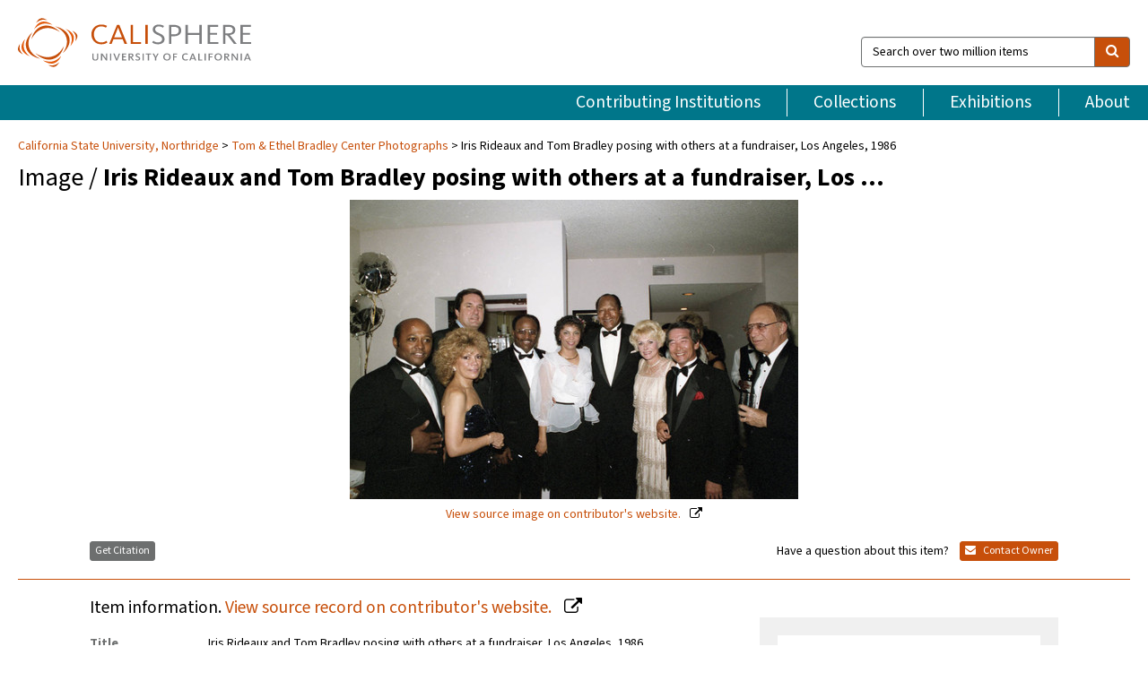

--- FILE ---
content_type: text/html; charset=UTF-8
request_url: https://calisphere.org/item/7d0caab65b9d52bc89bc0989b9b4b4f3/
body_size: 2419
content:
<!DOCTYPE html>
<html lang="en">
<head>
    <meta charset="utf-8">
    <meta name="viewport" content="width=device-width, initial-scale=1">
    <title></title>
    <style>
        body {
            font-family: "Arial";
        }
    </style>
    <script type="text/javascript">
    window.awsWafCookieDomainList = [];
    window.gokuProps = {
"key":"AQIDAHjcYu/GjX+QlghicBgQ/[base64]",
          "iv":"D549lgFC9QAAA5o1",
          "context":"65GWpJWvm5VdX5N6ErI2VxtFayYw/nPPyABdxv8vYShdZu1JFkuitan9Y2K1q376Q0l5EkkEjix7ejs21vaXx51+CpCgg8pSIxaoNOznsGcZfchRsmJdEduU9PIcUNkrsa+7efH5Hzm1xHWmiAr8jm5k8iEsSEuUXI0MTPNI3fe2Wy1Kyez+V2T0STQt/RQ2y7Wyt8Gn33jHsE4efgA2ysDsWgdco55R9gdTYH7m0Iu2vS1YosmAd+OX95Ime0j0cpRCF0YUSTxM6L9a+zpkfj/50WPyyUPILdmtkJ25kfezz74XFaIQHBsSc6JmvBql/dz4iETKlXKLlan56Yy5KyCM2mB1xR9FXOCJWsJka6Cgs4E8MbpdzlNWRPSDMLJc0+tZzZ44xA+7mmMlkcVZTJ32IjvSDUyxyXRmc3RkK1i6paQsiyc3puzYBQTWqYBxaY5vIpj3bvL5cBxmDPu/W6JJ64MDzzzEnVIJ7RhAfyvgIvBP5Tsy2cKFSkOLjyQZI56mmTLi5cCWKaNlcaf/U1vQRrMJujHc0vq2cfmYHb1ELwalF8BbUJSvMr/oKsI+pl2+H5dV3PvVEturmNbpETw5SEjZGVi8kWIXqi2eBeP8blMgp5QHxzgb5ovd96m8s/lmVe8GSQe4mMIRAOtH8kkFmjdNeqgiZFg5QCpLRl2cVcfNLIg9vGepjJq3O0biakavT5vddVzRKwE9uhkJgRi+Bw0N20nktDKQ51HlbxeEpLMJ765RnGz3qGfBVXQik7/zfRddqoFBa0cSLWCDboH2PhjNLKwh2Q=="
};
    </script>
    <script src="https://5ec2a1ad32dc.d0db0a30.us-east-2.token.awswaf.com/5ec2a1ad32dc/46ee5c03b714/dcb236b90520/challenge.js"></script>
</head>
<body>
    <div id="challenge-container"></div>
    <script type="text/javascript">
        AwsWafIntegration.saveReferrer();
        AwsWafIntegration.checkForceRefresh().then((forceRefresh) => {
            if (forceRefresh) {
                AwsWafIntegration.forceRefreshToken().then(() => {
                    window.location.reload(true);
                });
            } else {
                AwsWafIntegration.getToken().then(() => {
                    window.location.reload(true);
                });
            }
        });
    </script>
    <noscript>
        <h1>JavaScript is disabled</h1>
        In order to continue, we need to verify that you're not a robot.
        This requires JavaScript. Enable JavaScript and then reload the page.
    </noscript>
</body>
</html>

--- FILE ---
content_type: text/html; charset=utf-8
request_url: https://calisphere.org/item/7d0caab65b9d52bc89bc0989b9b4b4f3/
body_size: 9302
content:


<!doctype html>
<html lang="en" class="no-js no-jquery">
  <head>
    <meta property="fb:app_id" content="416629941766392" />
    <meta charset="utf-8">
    

  
<title>Iris Rideaux and Tom Bradley posing with others at a fundraiser, Los Angeles, 1986 — Calisphere</title>
    <!-- social media "cards" -->
    <!--  ↓ $('meta[property=og\\:type]) start marker for pjax hack -->
    <meta property="og:type" content="website" />
    <meta property="og:site_name" content="Calisphere"/>
    <meta name="google-site-verification" content="zswkUoo5r_a8EcfZAPG__mc9SyeH4gX4x3_cHsOwwmk" />
    <!--  ↕ stuff in the middle gets swapped out on `pjax:success` -->
    <meta name="twitter:card" content="summary_large_image" />
    <meta name="twitter:title" property="og:title" content="Iris Rideaux and Tom Bradley posing with others at a fundraiser, Los Angeles, 1986" />
    <meta name="twitter:description" property="og:description" content="
      Iris Rideaux (2nd from left) poses with Tom Bradley (4th from right) and others at a fundraiser during his campaign for California governor.
    " />
    
      <meta name="og:image" content="https://calisphere.org/crop/999x999/26729/539648fb17d208c3a82c6807286b5f26" />
    
    <link rel="canonical" href="https://calisphere.org/item/7d0caab65b9d52bc89bc0989b9b4b4f3/" />
    
    <!--  ↓ $('meta[name=twitter\\:creator]') this should come last for pjax hack -->
    <meta name="twitter:creator" content="@calisphere" />



    <meta name="viewport" content="width=device-width, initial-scale=1.0, user-scalable=yes">
    <link rel="apple-touch-icon-precomposed" href="/favicon-152x152.png?v=2">
    <!-- Force favicon refresh per this stack overflow: http://stackoverflow.com/questions/2208933/how-do-i-force-a-favicon-refresh -->
    
    
      <link rel="stylesheet" href="/static_root/styles/vendor.fec1607d3047.css" />
      <link rel="stylesheet" href="/static_root/styles/main.2a3435242b4c.css" />
    
    
    
    
    
      <script></script>
    
    <script>
      //no-jquery class is now effectively a no-js class
      document.getElementsByTagName('html')[0].classList.remove('no-jquery');
    </script>
    




<!-- Matomo -->
<script>
  var _paq = window._paq = window._paq || [];
  /* tracker methods like "setCustomDimension" should be called before "trackPageView" */
  (function() {
    var u="//matomo.cdlib.org/";
    _paq.push(['setTrackerUrl', u+'matomo.php']);
    _paq.push(['setSiteId', '5']);
    var d=document, g=d.createElement('script'), s=d.getElementsByTagName('script')[0];
    g.async=true; g.src=u+'matomo.js'; s.parentNode.insertBefore(g,s);
  })();
</script>
<!-- End Matomo Code -->


  </head>
  <body>
    
    <div class="container-fluid">
      <a href="#js-pageContent" class="skipnav">Skip to main content</a>
      <header class="header">
        <button class="header__mobile-nav-button js-global-header__bars-icon" aria-label="navigation">
          <i class="fa fa-bars"></i>
        </button>
        <a class="header__logo js-global-header-logo" href="/">
          <img src="/static_root/images/logo-calisphere.3beaef457f80.svg" alt="Calisphere">
        </a>
        <button class="header__mobile-search-button js-global-header__search-icon" aria-label="search">
          <i class="fa fa-search"></i>
        </button>

        <div class="header__search mobile-nav__item js-global-header__search is-closed">
          <form class="global-search" role="search" id="js-searchForm" action="/search/" method="get">
            <label class="sr-only" for="header__search-field">Search over two million items</label>
            <div class="input-group">
              <input id="header__search-field" form="js-searchForm" name="q" value="" type="search" class="form-control global-search__field js-globalSearch" placeholder="Search over two million items">
              <span class="input-group-btn">
                <button class="btn btn-default global-search__button" type="submit" aria-label="search">
                  <span class="fa fa-search"></span>
                </button>
              </span>
            </div>
          </form>
        </div>
        <div class="header__nav js-global-header__mobile-links is-closed" aria-expanded="false">
          <nav class="header-nav mobile-nav" aria-label="main navigation">
            <ul>
              <li>
                <a href="/institutions/" data-pjax="js-pageContent">Contributing Institutions</a>
              </li>
              <li>
                <a href="/collections/" data-pjax="js-pageContent">Collections</a>
              </li>
              <li>
                <a href="/exhibitions/" data-pjax="js-pageContent">Exhibitions</a>
              </li>
              <li>
                <a href="/about/" data-pjax="js-pageContent">About</a>
              </li>
            </ul>
          </nav>
        </div>
      </header>
      <main id="js-pageContent">

<div id="js-itemContainer" class="obj__container" data-itemId="7d0caab65b9d52bc89bc0989b9b4b4f3">
  
    

<nav class="breadcrumb--style2" aria-label="breadcrumb navigation">
  <ul>
  
    <li>
      <a href="/institution/201/collections/" data-pjax="js-pageContent">
      
      California State University, Northridge
      </a>
    </li>
  

  
    <li>
      <a href="/collections/26729/" data-pjax="js-pageContent" class="js-relatedCollection">Tom &amp; Ethel Bradley Center Photographs</a>
    </li>
  
    <li>Iris Rideaux and Tom Bradley posing with others at a fundraiser, Los Angeles, 1986</li>
  </ul>
</nav>

<h1 class="obj__heading">
  
    Image
  
 / <strong>Iris Rideaux and Tom Bradley posing with others at a fundraiser, Los …</strong></h1>

<div id="js-objectViewport" data-item_id="7d0caab65b9d52bc89bc0989b9b4b4f3">

  <div class="obj-container__simple-image">

  
  <a class="obj__link"
    
      href="http://digital-collections.csun.edu/cdm/ref/collection/Bradley/id/14874"
    
  >
  
    
      <div class="obj__icon-container">
        
          
          <img class="obj__simple-image" src="/clip/500x500/26729/539648fb17d208c3a82c6807286b5f26" alt="Iris Rideaux and Tom Bradley posing with others at a fundraiser, Los Angeles, 1986" width=1024 height=685 style="
            width:
              
                
                  500px
                
              ; 
            height: 
              
                auto
              ;">
          
        

        
          
            <div class="obj__overlay-icon image"></div>
          
        
      </div>
    
    
    <div class="obj__caption">
      
        
          View source image
        
         on contributor's website.
      
    </div>
    
  
  </a>
  

</div>


</div>



<div class="modal fade" id="citationModal" tabindex="-1" role="dialog" aria-labelledby="citationModalTitle">
  <div class="modal-dialog" role="document">
    <div class="modal-content">
      <div class="modal-header">
        <button type="button" class="close" data-dismiss="modal" aria-label="Close"><span aria-hidden="true">&times;</span></button>
        <h4 class="modal-title" id="citationModalTitle">Get Citation</h4>
        <p class="margin-bottom-0">We recommend you include the following information in your citation. Look below the item for additional data you may want to include.</p>
      </div>
      <div class="modal-body">
        <textarea class="citation__textarea" aria-label="Citation" onclick="this.focus();this.select()">
Title: Iris Rideaux and Tom Bradley posing with others at a fundraiser, Los Angeles, 1986
Date: 1986-05-06
Collection: Tom &amp; Ethel Bradley Center Photographs
Owning Institution: California State University, Northridge
Source: Calisphere
Date of access: January 22 2026 18:55
Permalink: https://calisphere.org/item/7d0caab65b9d52bc89bc0989b9b4b4f3/</textarea>
      </div>
      <div class="modal-footer">
        <button type="button" class="btn btn-default" data-dismiss="modal">Close</button>
      </div>
    </div>
  </div>
</div>

<div class="modal fade" id="contactOwnerModal" tabindex="-1" role="dialog" aria-labelledby="contactOwnerModalTitle">
  <div class="modal-dialog" role="document">
    <div class="modal-content">
      <div class="modal-header">
        <button type="button" class="close" data-dismiss="modal" aria-label="Close"><span aria-hidden="true">&times;</span></button>
        <h4 class="modal-title" id="contactOwnerModalTitle">Contact Owning Institution</h4>
        <p class="margin-bottom-0">All fields are required.</p>
      </div>
      <form id="js-contactOwner" action="/contactOwner/" method="get">
        <div id="js-contactOwnerForm">
          <div class="modal-body">
            <div class="container-fluid">
              <div class="row">
                <div class="col-md-6">
                  <div class="contact-owner__form-col1">
                    <div class="well well-sm">
                      
                      California State University, Northridge<br/>
                      https://library.csun.edu/sca/contact<br/>
                      (818) 677-2285<br/>
                      
                    </div>
                    <div class="form-group">
                      <label class="control-label" for="contactOwner-name">Name:</label>
                      <input type="text" class="form-control" id="contactOwner-name" placeholder="Your full name" form="js-contactOwner" name="name">
                    </div>
                    <div class="form-group">
                      <label class="control-label" for="contactOwner-email">Email:</label>
                      <input type="email" class="form-control" id="contactOwner-email" placeholder="Your email" form="js-contactOwner" name="email">
                    </div>
                    <div class="form-group">
                      <label class="control-label has-feedback" for="contactOwner-verifyEmail">Verify Email:</label>
                      <input type="email" class="form-control" id="contactOwner-verifyEmail" placeholder="Verify your email">
                    </div>
                    <div class="form-group">
                      <label class="control-label" for="contactOwner-demographic">How would you best describe yourself?</label>
                      <select id="contactOwner-demographic" class="form-control" form="js-contactOwner" name="demographic">
                        <option value="teacher">K-12 teacher or librarian</option>
                        <option value="student">K-12 student</option>
                        <option value="college">College student</option>
                        <option value="gradstudent">Graduate student</option>
                        <option value="faculty">Faculty or Academic Researcher</option>
                        <option value="archivist">Archivist or Librarian</option>
                        <option value="genealogist">Genealogist or family researcher</option>
                        <option value="other">Other, please specify</option>
                      </select>
                    </div>
                    <div class="form-group">
                      <label class="sr-only" for="contactOwner-specifiedDemographic">If "Other," please specify</label>
                      <input type="text" class="form-control" id="contactOwner-specifiedDemographic" placeholder='If "Other," please specify' form="js-contactOwner" name="demographic-specification" disabled>
                    </div>
                  </div>
                </div>
                <div class="col-md-6 contact-owner__form-border">
                  <div class="contact-owner__form-col2">
                    <div class="well well-sm">Every item on Calisphere has been contributed to the site by a California institution. The institution can answer questions about this item, assit you with obtaining a hi-res copy, and gather additional information you may have about it. If you are experiencing technical issues, we'd request that you contact Calisphere directly.</div>
                    <div class="form-group">
                      <div class="form-group">
                        <label class="control-label" for="contactOwner-requestReason">Nature of Request</label>
                        <select id="contactOwner-requestReason" class="form-control" form="js-contactOwner" name="request_reason">
                          <option selected>Request high-resolution copy of item</option>
                          <option>Ask a copyright question</option>
                          <option>Get more information</option>
                          <option>Report an error</option>
                          <option>Leave a comment</option>
                        </select>
                      </div>
                      <div class="form-group">
                        <label class="control-label" >Subject:</label>
                        <p class="form-control-static">RE: Calisphere: <span class="js-requestReason">Request high-resolution copy of item</span> for Iris Rideaux and Tom Bradley posing with others at a fundraiser, Los Angeles, 1986</p>
                      </div>
                      <div class="form-group">
                        <label class="control-label" for="contactOwner-message">Message</label>
                        <textarea id="contactOwner-message" class="form-control contact-owner__form-textarea" form="js-contactOwner" name="message"></textarea>
                      </div>
                    </div>
                  </div>
                </div>
              </div>
            </div>
          </div>
          <div class="modal-footer">
            <div class="float-left">
              <input type="checkbox" id="contactOwner-copySelf" form="js-contactOwner" name="copySelf">
              <label for="contactOwner-copySelf">Check to send a copy of this message to your email.</label>
            </div>
            <div class="float-right">
              <button type="button" class="btn btn-default" data-dismiss="modal">Cancel</button>
              <button id="contactOwner-submit" type="submit" class="btn btn-calisphere" form="js-contactOwner">Submit</button>
            </div>
          </div>
        </div>
      </form>
    </div>
  </div>
</div>





<div class="obj-buttons">

  <div class="obj-button">
    <a class="btn btn-xs obj-buttons__citation" href="javascript: void(0)" data-toggle="modal" data-target="#citationModal">Get Citation</a>
  </div>

  <div class="obj-buttons__contact-text">
    <span>Have a question about this item? </span>
  </div>

  <div class="obj-button__contact-owner">
    <a class="btn btn-xs button__contact-owner" 
      href="/institution/201/collections/"
      data-pjax="js-pageContent"
      >
      <span class="fa fa-envelope"></span>
      Contact Owner
    </a>
  </div>

  

  
</div>


<h2 class="meta-heading">
  
    Item information.
    
    <a class="meta-heading__preview-link" href="http://digital-collections.csun.edu/cdm/ref/collection/Bradley/id/14874">
      View source record on contributor's website.
    </a>
    
  
</h2>

<div class="row">
  <div class="col-md-8">
    
      <div class="meta-block" itemscope itemtype="https://schema.org/CreativeWork">

  <dl class="meta-block__list">
    <!-- Indexed At: 2025-12-03T22:20:45.017488 -->
    <!-- Page: 73.jsonl -->
    <!-- Version Path: 26729/vernacular_metadata_2025-12-03T01:27:04/mapped_metadata_2025-12-03T01:39:43/with_content_urls_2025-12-03T01:49:19 -->
    <dt class="meta-block__type">Title</dt>
    <dd class="meta-block__defin" itemprop="name">Iris Rideaux and Tom Bradley posing with others at a fundraiser, Los Angeles, 1986<br/> </dd>

    

    
      <dt class="meta-block__type">Creator</dt>
      <dd class="meta-block__defin" itemprop="creator">Crowder, Guy, 1940-2011 <br> </dd>
    

    

    
      <dt class="meta-block__type">Date Created and/or Issued</dt>
      <dd class="meta-block__defin" itemprop="dateCreated">1986-05-06 <br> </dd>
    

    
      <dt class="meta-block__type">Publication Information</dt>
      <dd class="meta-block__defin">California State University, Northridge <br> </dd>
    

    
      <dt class="meta-block__type">Contributing Institution</dt>
      <dd class="meta-block__defin" itemprop="provider">
        
          <a
            href="/institution/201/collections/"
            data-pjax="js-pageContent"
            data-ga-code="UA-6381987-16"
            data-ga-dim2="california-state-university-northridge"
          >
          
          California State University, Northridge</a> <br>
        
      </dd>
    

    
      <dt class="meta-block__type">Collection</dt>
      <dd class="meta-block__defin" itemprop="isPartOf">
        <a
          href="/collections/26729/"
          data-pjax="js-pageContent"
          class="js-relatedCollection"
          data-ga-dim1="csun_bradleytom-ethel-bradley-center-photographs-the-tom-ethel"
          data-ga-dim4="OAI"
        >Tom &amp; Ethel Bradley Center Photographs</a> <br> </dd>
    

    
      <dt class="meta-block__type">Rights Information</dt>
      <dd class="meta-block__defin">
      
        Use of images from the collections in the Tom &amp; Ethel Bradley Center, beyond fair use, is strictly prohibited by law without prior written consent from the copyright holders. The responsibility for the use of these materials rests exclusively with the user. <br>The Tom &amp; Ethel Bradley Center may assist in obtaining copyright/licensing permission to use images. <a href="http://www.csun.edu/bradley-center/contact" rel="nofollow">http://www.csun.edu/bradley-center/contact</a> <br>
      
      
    

    

    

    <!-- rights date is not currently multivalued -->
    

    
			<dt class="meta-block__type">Description</dt>
			<dd class="meta-block__defin" itemprop="description">Iris Rideaux (2nd from left) poses with Tom Bradley (4th from right) and others at a fundraiser during his campaign for California governor. <br> </dd>
		

    
			<dt class="meta-block__type">Type</dt>
			<dd class="meta-block__defin">image <br> </dd>
		

    
			<dt class="meta-block__type">Format</dt>
			<dd class="meta-block__defin">image/jpeg <br> color negatives <br> </dd>
		

    

    
			<dt class="meta-block__type">Extent</dt>
			<dd class="meta-block__defin">35 mm <br> </dd>
		

    
			<dt class="meta-block__type">Identifier</dt>
			<dd class="meta-block__defin">11.06.GC.N35.B6.S7.13.26.26 <br> <a href="http://digital-collections.csun.edu/cdm/ref/collection/Bradley/id/14874" rel="nofollow">http://digital-collections.csun.edu/cdm/ref/collection/Bradley/id/14874</a> <br> </dd>
		

    

    
      <dt class="meta-block__type">Subject</dt>
			<dd class="meta-block__defin" itemprop="about">African Americans--California--Los Angeles--Sources <br> Portraits, Group <br> Bradley, Tom, 1917-1998 <br> African American mayors--California--Los Angeles <br> Mayors--California--Los Angeles <br> Rideau, Iris <br> African American businesspeople--California--Los Angeles <br> Political activists <br> </dd>
		

    

    
			<dt class="meta-block__type">Place</dt>
			<dd class="meta-block__defin">Los Angeles (Calif.) <br> </dd>
		

    

    
      <dt class="meta-block__type">Relation</dt>
      <dd class="meta-block__defin">
        
          <a href="/collections/26729/?relation_ss=11.06.GC.N35.B6.S7.13.26.26.tif" rel="nofollow">11.06.GC.N35.B6.S7.13.26.26.tif</a>
        
      <br/>
        
          <a href="/collections/26729/?relation_ss=Guy%20Crowder%20Collection" rel="nofollow">Guy Crowder Collection</a>
        
      <br/>
        
          <a href="/collections/26729/?relation_ss=African%20American%20Photographs" rel="nofollow">African American Photographs</a>
        
      <br/>
        
          <a href="/collections/26729/?relation_ss=California%20State%20University%20Northridge.%20University%20Library.%20Special%20Collections%20%26%20Archives.%20Tom%20%26%20Ethel%20Bradley%20Center" rel="nofollow">California State University Northridge. University Library. Special Collections &amp; Archives. Tom &amp; Ethel Bradley Center</a>
        
      <br/></dd>
    

    

    

    

  </dl>

</div>

    
  </div>
  <div class="col-md-4">
    <div class="meta-sidebar">
      <div class="meta-sidebar__block">
        <h3>About the collections in Calisphere</h3>
        <p>Learn more about the collections in Calisphere. View our <a href="/overview/" data-pjax="js-pageContent">statement on digital primary resources</a>.</p>
      </div>
      <div class="meta-sidebar__block">
        <h3>Copyright, permissions, and use</h3>
        <p>If you're wondering about permissions and what you can do with this item, a good starting point is the "rights information" on this page. See our <a href="/terms/" data-pjax="js-pageContent">terms of use</a> for more tips.</p>
      </div>
      <div class="meta-sidebar__block">
        <h3>Share your story</h3>
        <p>Has Calisphere helped you advance your research, complete a project, or find something meaningful? We'd love to hear about it; please <a href="/contact/" data-pjax="js-pageContent">send us a message</a>.</p>
      </div>
    </div>
  </div>
</div>



  
</div>

<h2>Explore related content on Calisphere:</h2>

<div id="js-relatedExhibitions"></div>

<div id="js-carouselContainer" class="carousel__container">
  


  
    <div class="carousel__search-results" data-set="mlt-set">
      <strong>Similar items</strong> on Calisphere
    </div>
  

  
    &nbsp;
  

  

  <div class="carousel" id="js-carousel" data-carousel_start="" data-numFound="25">
    

  
  <div class="js-carousel_item carousel__item">
    <a class="carousel__link js-item-link" href="/item/7d0caab65b9d52bc89bc0989b9b4b4f3/" data-item_id="7d0caab65b9d52bc89bc0989b9b4b4f3" data-item_number="">
      <div class="thumbnail__container">
        
          <img
          data-lazy="/crop/120x120/26729/539648fb17d208c3a82c6807286b5f26"
          
          class="carousel__image"
          
          alt="Iris Rideaux and Tom Bradley posing with others at a fundraiser, Los …"
          >

          

        
      </div>
      <div class="carousel__thumbnail-caption">: Iris Rideaux and Tom Bradley posing with others at a fundraiser, Los …
      </div>
    </a>
  </div>
  
  <div class="js-carousel_item carousel__item">
    <a class="carousel__link js-item-link" href="/item/5c1a6f40d02ba188f34176910977a901/" data-item_id="5c1a6f40d02ba188f34176910977a901" data-item_number="">
      <div class="thumbnail__container">
        
          <img
          data-lazy="/crop/120x120/26729/8f5e05a3dfd49c7a85d20e95a04064dc"
          
          class="carousel__image"
          
          alt="Tom Bradley, Bob Farrell, and Muhammad Ali posing while cutting a cake, …"
          >

          

        
      </div>
      <div class="carousel__thumbnail-caption">: Tom Bradley, Bob Farrell, and Muhammad Ali posing while cutting a cake, …
      </div>
    </a>
  </div>
  
  <div class="js-carousel_item carousel__item">
    <a class="carousel__link js-item-link" href="/item/d5b2c1e3fbd27799d0a51510af43e21d/" data-item_id="d5b2c1e3fbd27799d0a51510af43e21d" data-item_number="">
      <div class="thumbnail__container">
        
          <img
          data-lazy="/crop/120x120/26729/b855dff66a0f8f295bcae14fb5ed4e15"
          
          class="carousel__image"
          
          alt="Muhammad Ali standing with Tom Bradley during a mayoral campaign, Los Angeles, …"
          >

          

        
      </div>
      <div class="carousel__thumbnail-caption">: Muhammad Ali standing with Tom Bradley during a mayoral campaign, Los Angeles, …
      </div>
    </a>
  </div>
  
  <div class="js-carousel_item carousel__item">
    <a class="carousel__link js-item-link" href="/item/316cc375dbe11c4a66cb084d427cbccc/" data-item_id="316cc375dbe11c4a66cb084d427cbccc" data-item_number="">
      <div class="thumbnail__container">
        
          <img
          data-lazy="/crop/120x120/26729/4d5b2cdd1828669bdda8fefdf952edff"
          
          class="carousel__image"
          
          alt="Rev. H.H. Brookins with Tom Bradley in a Santa suit talking to …"
          >

          

        
      </div>
      <div class="carousel__thumbnail-caption">: Rev. H.H. Brookins with Tom Bradley in a Santa suit talking to …
      </div>
    </a>
  </div>
  
  <div class="js-carousel_item carousel__item">
    <a class="carousel__link js-item-link" href="/item/d5e43d924c6b5978ccb29528d3c42d03/" data-item_id="d5e43d924c6b5978ccb29528d3c42d03" data-item_number="">
      <div class="thumbnail__container">
        
          <img
          data-lazy="/crop/120x120/26729/d0b580e4ff00aa576b0f826d25f520fb"
          
          class="carousel__image"
          
          alt="John Floyd talking with Tom Bradley, Los Angeles, 1974"
          >

          

        
      </div>
      <div class="carousel__thumbnail-caption">: John Floyd talking with Tom Bradley, Los Angeles, 1974
      </div>
    </a>
  </div>
  
  <div class="js-carousel_item carousel__item">
    <a class="carousel__link js-item-link" href="/item/a2640d916f851ec0b965a0062ebb1a19/" data-item_id="a2640d916f851ec0b965a0062ebb1a19" data-item_number="">
      <div class="thumbnail__container">
        
          <img
          data-lazy="/crop/120x120/26729/423241dfeeeab8b15fae4b7136dbda18"
          
          class="carousel__image"
          
          alt="Muhammad Ali and Tom Bradley, Los Angeles, ca. 1977"
          >

          

        
      </div>
      <div class="carousel__thumbnail-caption">: Muhammad Ali and Tom Bradley, Los Angeles, ca. 1977
      </div>
    </a>
  </div>
  
  <div class="js-carousel_item carousel__item">
    <a class="carousel__link js-item-link" href="/item/07f5a0f02fb5314b373171eadbee3d7d/" data-item_id="07f5a0f02fb5314b373171eadbee3d7d" data-item_number="">
      <div class="thumbnail__container">
        
          <img
          data-lazy="/crop/120x120/26729/8ca21edee6e2c8236ed0036913673038"
          
          class="carousel__image"
          
          alt="Rev. H.H. Brookins with Tom Bradley in a Santa suit talking to …"
          >

          

        
      </div>
      <div class="carousel__thumbnail-caption">: Rev. H.H. Brookins with Tom Bradley in a Santa suit talking to …
      </div>
    </a>
  </div>
  
  <div class="js-carousel_item carousel__item">
    <a class="carousel__link js-item-link" href="/item/1cfc170aea38df15115c068fd39ff078/" data-item_id="1cfc170aea38df15115c068fd39ff078" data-item_number="">
      <div class="thumbnail__container">
        
          <img
          data-lazy="/crop/120x120/26729/0f4d8c4e425e87344b687702ac0ef22a"
          
          class="carousel__image"
          
          alt="Muhammad Ali pointing to Tom Bradley outside of a campaign office, Los …"
          >

          

        
      </div>
      <div class="carousel__thumbnail-caption">: Muhammad Ali pointing to Tom Bradley outside of a campaign office, Los …
      </div>
    </a>
  </div>
  
  <div class="js-carousel_item carousel__item">
    <a class="carousel__link js-item-link" href="/item/ec01c92a313f737674ffbd37353f7ad3/" data-item_id="ec01c92a313f737674ffbd37353f7ad3" data-item_number="">
      <div class="thumbnail__container">
        
          <img
          data-lazy="/crop/120x120/26729/12244549274f999fd85d4b007571f3cf"
          
          class="carousel__image"
          
          alt="Rev. H.H. Brookins with Tom Bradley in a Santa suit talking to …"
          >

          

        
      </div>
      <div class="carousel__thumbnail-caption">: Rev. H.H. Brookins with Tom Bradley in a Santa suit talking to …
      </div>
    </a>
  </div>
  
  <div class="js-carousel_item carousel__item">
    <a class="carousel__link js-item-link" href="/item/9041b5883077cc4e309f6164b2dc647f/" data-item_id="9041b5883077cc4e309f6164b2dc647f" data-item_number="">
      <div class="thumbnail__container">
        
          <img
          data-lazy="/crop/120x120/26729/c83bcdb817d78ddf58ef0e3892f636f6"
          
          class="carousel__image"
          
          alt="Tom Bradley and his family celebrating his election on stage at the …"
          >

          

        
      </div>
      <div class="carousel__thumbnail-caption">: Tom Bradley and his family celebrating his election on stage at the …
      </div>
    </a>
  </div>
  
  <div class="js-carousel_item carousel__item">
    <a class="carousel__link js-item-link" href="/item/634f303ae8850d477d77fa5c512ad0a2/" data-item_id="634f303ae8850d477d77fa5c512ad0a2" data-item_number="">
      <div class="thumbnail__container">
        
          <img
          data-lazy="/crop/120x120/26729/319d55096595edd1605e1a034e303c65"
          
          class="carousel__image"
          
          alt="Johnnie Cochran talking with Iris Rideaux at a fundraiser, Los Angeles, 1986"
          >

          

        
      </div>
      <div class="carousel__thumbnail-caption">: Johnnie Cochran talking with Iris Rideaux at a fundraiser, Los Angeles, 1986
      </div>
    </a>
  </div>
  
  <div class="js-carousel_item carousel__item">
    <a class="carousel__link js-item-link" href="/item/f8b0893e1406b433fc8d27181161a2ce/" data-item_id="f8b0893e1406b433fc8d27181161a2ce" data-item_number="">
      <div class="thumbnail__container">
        
          <img
          data-lazy="/crop/120x120/26729/90118a79ce8a5af215305e7ca1fcc1f8"
          
          class="carousel__image"
          
          alt="Tom Bradley posing with the Children of the World Chorus, Los Angeles, …"
          >

          

        
      </div>
      <div class="carousel__thumbnail-caption">: Tom Bradley posing with the Children of the World Chorus, Los Angeles, …
      </div>
    </a>
  </div>
  
  <div class="js-carousel_item carousel__item">
    <a class="carousel__link js-item-link" href="/item/005fc0d2604b5c4a76f6c27d9f56b94d/" data-item_id="005fc0d2604b5c4a76f6c27d9f56b94d" data-item_number="">
      <div class="thumbnail__container">
        
          <img
          data-lazy="/crop/120x120/26729/9e3aec718e7b7eb3599369f844fa9b85"
          
          class="carousel__image"
          
          alt="Tom Bradley posing with an unidentified couple at a Communications Bridge Institute …"
          >

          

        
      </div>
      <div class="carousel__thumbnail-caption">: Tom Bradley posing with an unidentified couple at a Communications Bridge Institute …
      </div>
    </a>
  </div>
  
  <div class="js-carousel_item carousel__item">
    <a class="carousel__link js-item-link" href="/item/ac66f05e79201091dbd9f8ec5857b474/" data-item_id="ac66f05e79201091dbd9f8ec5857b474" data-item_number="">
      <div class="thumbnail__container">
        
          <img
          data-lazy="/crop/120x120/26729/de3eec0401e0dc8112758f27b87cbaa8"
          
          class="carousel__image"
          
          alt="Brock Peters and Didi Daniels Peters posing with others at a Communications …"
          >

          

        
      </div>
      <div class="carousel__thumbnail-caption">: Brock Peters and Didi Daniels Peters posing with others at a Communications …
      </div>
    </a>
  </div>
  
  <div class="js-carousel_item carousel__item">
    <a class="carousel__link js-item-link" href="/item/ae66d5b3902e2048b1953aa8068f05eb/" data-item_id="ae66d5b3902e2048b1953aa8068f05eb" data-item_number="">
      <div class="thumbnail__container">
        
          <img
          data-lazy="/crop/120x120/26729/02ce2cadaac2767d7a92194f036eb498"
          
          class="carousel__image"
          
          alt="Tom Bradley posing with others at one of his mayoral campaign events, …"
          >

          

        
      </div>
      <div class="carousel__thumbnail-caption">: Tom Bradley posing with others at one of his mayoral campaign events, …
      </div>
    </a>
  </div>
  
  <div class="js-carousel_item carousel__item">
    <a class="carousel__link js-item-link" href="/item/3096411c05afe4c27ae156c6f1d9fb9d/" data-item_id="3096411c05afe4c27ae156c6f1d9fb9d" data-item_number="">
      <div class="thumbnail__container">
        
          <img
          data-lazy="/crop/120x120/26729/2e99f2ac3b12f05b0d247e553537a448"
          
          class="carousel__image"
          
          alt="Tom Bradley and others cutting a ribbon at the Delta Sigma Theta …"
          >

          

        
      </div>
      <div class="carousel__thumbnail-caption">: Tom Bradley and others cutting a ribbon at the Delta Sigma Theta …
      </div>
    </a>
  </div>
  
  <div class="js-carousel_item carousel__item">
    <a class="carousel__link js-item-link" href="/item/f3d5f31ff426b7f05c17081dffafbc7c/" data-item_id="f3d5f31ff426b7f05c17081dffafbc7c" data-item_number="">
      <div class="thumbnail__container">
        
          <img
          data-lazy="/crop/120x120/26729/30ebb3ee08d7719433ee4b37f46d1a93"
          
          class="carousel__image"
          
          alt="Tom Bradley posing with his wife and daughters, Los Angeles, ca. 1977"
          >

          

        
      </div>
      <div class="carousel__thumbnail-caption">: Tom Bradley posing with his wife and daughters, Los Angeles, ca. 1977
      </div>
    </a>
  </div>
  
  <div class="js-carousel_item carousel__item">
    <a class="carousel__link js-item-link" href="/item/efe20e62cb0e45fea333191cfd6099fa/" data-item_id="efe20e62cb0e45fea333191cfd6099fa" data-item_number="">
      <div class="thumbnail__container">
        
          <img
          data-lazy="/crop/120x120/26729/4f097cb100859e5ba9ab51f1de0ef3e0"
          
          class="carousel__image"
          
          alt="Tom and Ethel Bradley posing together in an office, Los Angeles, ca. …"
          >

          

        
      </div>
      <div class="carousel__thumbnail-caption">: Tom and Ethel Bradley posing together in an office, Los Angeles, ca. …
      </div>
    </a>
  </div>
  
  <div class="js-carousel_item carousel__item">
    <a class="carousel__link js-item-link" href="/item/196e5e07ce27c043c4325bd78352f369/" data-item_id="196e5e07ce27c043c4325bd78352f369" data-item_number="">
      <div class="thumbnail__container">
        
          <img
          data-lazy="/crop/120x120/26729/44cc55f6fc0c298182cc9243f2823f8e"
          
          class="carousel__image"
          
          alt="Tom Bradley posing with Veronica Ali and others at an outdoor event, …"
          >

          

        
      </div>
      <div class="carousel__thumbnail-caption">: Tom Bradley posing with Veronica Ali and others at an outdoor event, …
      </div>
    </a>
  </div>
  
  <div class="js-carousel_item carousel__item">
    <a class="carousel__link js-item-link" href="/item/70a29ce5bd4ed2e6cb13625454eed3db/" data-item_id="70a29ce5bd4ed2e6cb13625454eed3db" data-item_number="">
      <div class="thumbnail__container">
        
          <img
          data-lazy="/crop/120x120/26729/aefc3d5752968c11d3708fc3eca7efd6"
          
          class="carousel__image"
          
          alt="Brad Pye and Tom Bradley posing with the siblings of Jackie Robinson, …"
          >

          

        
      </div>
      <div class="carousel__thumbnail-caption">: Brad Pye and Tom Bradley posing with the siblings of Jackie Robinson, …
      </div>
    </a>
  </div>
  
  <div class="js-carousel_item carousel__item">
    <a class="carousel__link js-item-link" href="/item/2b879b5720abb7fcd6f407d4d531f274/" data-item_id="2b879b5720abb7fcd6f407d4d531f274" data-item_number="">
      <div class="thumbnail__container">
        
          <img
          data-lazy="/crop/120x120/26729/40bbc746fe15013480de1df12f9769d6"
          
          class="carousel__image"
          
          alt="Tom Bradley posing with Florence LaRue and Ron Townson at an event …"
          >

          

        
      </div>
      <div class="carousel__thumbnail-caption">: Tom Bradley posing with Florence LaRue and Ron Townson at an event …
      </div>
    </a>
  </div>
  
  <div class="js-carousel_item carousel__item">
    <a class="carousel__link js-item-link" href="/item/2ca27720d4ac51c43042a013ece4b118/" data-item_id="2ca27720d4ac51c43042a013ece4b118" data-item_number="">
      <div class="thumbnail__container">
        
          <img
          data-lazy="/crop/120x120/26729/2968545a6e8fb88efab2f962a4e21dae"
          
          class="carousel__image"
          
          alt="Tom Bradley posing with Reynolds Aluminum Recycling employees, Los Angeles, 1976"
          >

          

        
      </div>
      <div class="carousel__thumbnail-caption">: Tom Bradley posing with Reynolds Aluminum Recycling employees, Los Angeles, 1976
      </div>
    </a>
  </div>
  
  <div class="js-carousel_item carousel__item">
    <a class="carousel__link js-item-link" href="/item/c536076a1fe8bd7e117a1f47d241db9f/" data-item_id="c536076a1fe8bd7e117a1f47d241db9f" data-item_number="">
      <div class="thumbnail__container">
        
          <img
          data-lazy="/crop/120x120/26729/2b785f6e5996832e07408f723d35a162"
          
          class="carousel__image"
          
          alt="Tom Bradley posing with Clarence Avant, Jim Hill, and John Conyers, Los …"
          >

          

        
      </div>
      <div class="carousel__thumbnail-caption">: Tom Bradley posing with Clarence Avant, Jim Hill, and John Conyers, Los …
      </div>
    </a>
  </div>
  
  <div class="js-carousel_item carousel__item">
    <a class="carousel__link js-item-link" href="/item/6dcabb48c6298a020414a53b518f27dc/" data-item_id="6dcabb48c6298a020414a53b518f27dc" data-item_number="">
      <div class="thumbnail__container">
        
          <img
          data-lazy="/crop/120x120/26729/d8de8e31fcd7a51b71f4cee0eb1bdddb"
          
          class="carousel__image"
          
          alt="Maxine Waters holding a commendation next to Tom Bradley, Los Angeles, 1986"
          >

          

        
      </div>
      <div class="carousel__thumbnail-caption">: Maxine Waters holding a commendation next to Tom Bradley, Los Angeles, 1986
      </div>
    </a>
  </div>
  
  <div class="js-carousel_item carousel__item">
    <a class="carousel__link js-item-link" href="/item/53cd08bb6af6dc65dbf88471e93c9575/" data-item_id="53cd08bb6af6dc65dbf88471e93c9575" data-item_number="">
      <div class="thumbnail__container">
        
          <img
          data-lazy="/crop/120x120/26729/1dd868ae39004a9acac4797fbd64f4c6"
          
          class="carousel__image"
          
          alt="Tom Bradley poses with LeVar Burton, James Zumberge, and Ron Glass at …"
          >

          

        
      </div>
      <div class="carousel__thumbnail-caption">: Tom Bradley poses with LeVar Burton, James Zumberge, and Ron Glass at …
      </div>
    </a>
  </div>
  

  </div>

</div>

<div class="related-coll__item-wrapper">
  <div class="related-coll--search-results-page" id="js-relatedCollections">
    


<div class="related-coll" id="related-coll">
  <div class="related-coll__title">
    <!-- if we're on an item page -->
    
      <!-- if we've explicitly selected a single collection from the facet sidebar -->
      
        <strong>Collections</strong> containing your search results (1 found)
      
    
  </div>
  <div class="related-coll__lockup-container">
  
    <div class="col-xs-12 col-sm-4" role="group" aria-labelledby="label-tom-ethel-bradley-center-photographs">
      <a class="related-coll__link js-relatedCollection" href="/collections/26729/" data-pjax="js-pageContent">
        <div class="related-coll__container">
          <div class="col-xs-12 col-sm-12">

            
            
            
            <div class="related-coll__thumbnail-container1">
              
                <img
                src="/crop/300x300/26729/539648fb17d208c3a82c6807286b5f26"
                class="thumbnail__image"
                alt="">

                

              
            </div>
            
            
            
            <div class="related-coll__thumbnail-container2">
              
                <img
                src="/crop/300x300/26729/ee87708d1aa7259891f8d27c8d87c163"
                class="thumbnail__image"
                alt="">

                

              
            </div>
            
            
            
            <div class="related-coll__thumbnail-container3">
              
                <img
                src="/crop/300x300/26729/edd4bc9ec71b0d8d042938e09acddf77"
                class="thumbnail__image"
                alt="">

                

              
            </div>
            
            
            
            
            
          </div>
          <div class="col-xs-12 col-sm-12 related-coll__caption" id="label-tom-ethel-bradley-center-photographs">
            <p>Tom &amp; Ethel Bradley Center Photographs</p>
            <p>Institution: California State University, Northridge</p>
          </div>
        </div>
      </a>
    </div>
  

  

  
  </div>

</div>

  </div>
</div>
<!--
  header returned from solr; for debugging
  
  -->
</main>
      
<footer class="footer">
  <a class="footer__logo js-global-header-logo" href="/">
    <img src="/static_root/images/logo-calisphere.3beaef457f80.svg" alt="Calisphere">
  </a>

  <div class="footer__search mobile-nav__item">
    <form class="global-search" role="search" id="js-footerSearch" action="/search/" method="get">
      <label for="footer__search-field" class="global-search__label">Search over two million items</label>
      <div class="input-group">
        <input id="footer__search-field" form="js-footerSearch" name="q" value="" type="search" class="form-control global-search__field js-globalSearch">
        <span class="input-group-btn">
          <button class="btn btn-default global-search__button" type="submit" aria-label="search"><span class="fa fa-search"></span>
          </button>
        </span>
      </div>
    </form>
  </div>

  <div class="footer__nav">
    <nav class="footer-nav mobile-nav" aria-label="footer navigation">
      <ul>
        <li>
          <a href="/" data-pjax="js-pageContent">
            Home
          </a>
        </li>
        <li>
          <a href="/about/" data-pjax="js-pageContent">
            About Calisphere
          </a>
        </li>
        <li>
          <a href="/institutions/" data-pjax="js-pageContent">
            Contributing Institutions
          </a>
        </li>
        <li>
          <a href="/collections/" data-pjax="js-pageContent">
            Collections
          </a>
        </li>
        <li>
          <a href="/exhibitions/" data-pjax="js-pageContent">
            Exhibitions
          </a>
        </li>
        <li>
          <a href="/help/" data-pjax="js-pageContent">
            FAQs
          </a>
        </li>
        <li>
          <a href="/terms/" data-pjax="js-pageContent">
            Terms of Use
          </a>
        </li>
        <li>
          <a href="/privacy/" data-pjax="js-pageContent">
            Privacy Statement
          </a>
        </li>
        <li>
          <a href="https://cdlib.org/about/policies-and-guidelines/accessibility/">Accessibility</a>
        </li>
        <li>
          <a href="/contact/" data-pjax="js-pageContent">
            Contact Us
          </a>
        </li>
      </ul>
    </nav>
  </div>

  <div class="footer__copyright">
    Calisphere is a service of the <a href="https://libraries.universityofcalifornia.edu/">UC Libraries</a>,<br> powered by the <a href="https://cdlib.org/">California Digital Library</a>.
  </div>
  <div class="footer__social-icons" role="group" aria-labelledby="footer-connect-label">
    <span id="footer-connect-label">Connect with us:</span>
    <a class="footer__twitter-icon"
       href="https://twitter.com/calisphere"
       aria-label="Calisphere on Twitter"><span class="fa fa-twitter-square"></span>
    </a>
    <a class="footer__facebook-icon"
       href="https://www.facebook.com/calisphere"
       aria-label="Calisphere on Facebook"><span class="fa fa-facebook-square"></span>
    </a>
  </div>
</footer>

    </div>

    
    
      <script src="/static_root/scripts/vendor.740415ea1c91.js"></script>
      <script src="/static_root/scripts/vendor/modernizr.a70e209a2b26.js"></script>
    

    <script src="/static_root/scripts/calisphere.4af31f4c8753.js"></script>

    
    
  </body>
</html>


--- FILE ---
content_type: text/html; charset=utf-8
request_url: https://calisphere.org/carousel/?itemId=7d0caab65b9d52bc89bc0989b9b4b4f3&rows=24&start=0&init=true
body_size: 2652
content:



  
    <div class="carousel__search-results" data-set="mlt-set">
      <strong>Similar items</strong> on Calisphere
    </div>
  

  
    &nbsp;
  

  

  <div class="carousel" id="js-carousel" data-carousel_start="0" data-numFound="25">
    

  
  <div class="js-carousel_item carousel__item--selected">
    <a class="carousel__link js-item-link" href="/item/7d0caab65b9d52bc89bc0989b9b4b4f3/" data-item_id="7d0caab65b9d52bc89bc0989b9b4b4f3" data-item_number="0">
      <div class="thumbnail__container">
        
          <img
          data-lazy="/crop/120x120/26729/539648fb17d208c3a82c6807286b5f26"
          
          class="carousel__image--selected"
          
          alt="Iris Rideaux and Tom Bradley posing with others at a fundraiser, Los …"
          >

          

        
      </div>
      <div class="carousel__thumbnail-caption">0: Iris Rideaux and Tom Bradley posing with others at a fundraiser, Los …
      </div>
    </a>
  </div>
  
  <div class="js-carousel_item carousel__item">
    <a class="carousel__link js-item-link" href="/item/5c1a6f40d02ba188f34176910977a901/" data-item_id="5c1a6f40d02ba188f34176910977a901" data-item_number="1">
      <div class="thumbnail__container">
        
          <img
          data-lazy="/crop/120x120/26729/8f5e05a3dfd49c7a85d20e95a04064dc"
          
          class="carousel__image"
          
          alt="Tom Bradley, Bob Farrell, and Muhammad Ali posing while cutting a cake, …"
          >

          

        
      </div>
      <div class="carousel__thumbnail-caption">1: Tom Bradley, Bob Farrell, and Muhammad Ali posing while cutting a cake, …
      </div>
    </a>
  </div>
  
  <div class="js-carousel_item carousel__item">
    <a class="carousel__link js-item-link" href="/item/d5b2c1e3fbd27799d0a51510af43e21d/" data-item_id="d5b2c1e3fbd27799d0a51510af43e21d" data-item_number="2">
      <div class="thumbnail__container">
        
          <img
          data-lazy="/crop/120x120/26729/b855dff66a0f8f295bcae14fb5ed4e15"
          
          class="carousel__image"
          
          alt="Muhammad Ali standing with Tom Bradley during a mayoral campaign, Los Angeles, …"
          >

          

        
      </div>
      <div class="carousel__thumbnail-caption">2: Muhammad Ali standing with Tom Bradley during a mayoral campaign, Los Angeles, …
      </div>
    </a>
  </div>
  
  <div class="js-carousel_item carousel__item">
    <a class="carousel__link js-item-link" href="/item/316cc375dbe11c4a66cb084d427cbccc/" data-item_id="316cc375dbe11c4a66cb084d427cbccc" data-item_number="3">
      <div class="thumbnail__container">
        
          <img
          data-lazy="/crop/120x120/26729/4d5b2cdd1828669bdda8fefdf952edff"
          
          class="carousel__image"
          
          alt="Rev. H.H. Brookins with Tom Bradley in a Santa suit talking to …"
          >

          

        
      </div>
      <div class="carousel__thumbnail-caption">3: Rev. H.H. Brookins with Tom Bradley in a Santa suit talking to …
      </div>
    </a>
  </div>
  
  <div class="js-carousel_item carousel__item">
    <a class="carousel__link js-item-link" href="/item/d5e43d924c6b5978ccb29528d3c42d03/" data-item_id="d5e43d924c6b5978ccb29528d3c42d03" data-item_number="4">
      <div class="thumbnail__container">
        
          <img
          data-lazy="/crop/120x120/26729/d0b580e4ff00aa576b0f826d25f520fb"
          
          class="carousel__image"
          
          alt="John Floyd talking with Tom Bradley, Los Angeles, 1974"
          >

          

        
      </div>
      <div class="carousel__thumbnail-caption">4: John Floyd talking with Tom Bradley, Los Angeles, 1974
      </div>
    </a>
  </div>
  
  <div class="js-carousel_item carousel__item">
    <a class="carousel__link js-item-link" href="/item/a2640d916f851ec0b965a0062ebb1a19/" data-item_id="a2640d916f851ec0b965a0062ebb1a19" data-item_number="5">
      <div class="thumbnail__container">
        
          <img
          data-lazy="/crop/120x120/26729/423241dfeeeab8b15fae4b7136dbda18"
          
          class="carousel__image"
          
          alt="Muhammad Ali and Tom Bradley, Los Angeles, ca. 1977"
          >

          

        
      </div>
      <div class="carousel__thumbnail-caption">5: Muhammad Ali and Tom Bradley, Los Angeles, ca. 1977
      </div>
    </a>
  </div>
  
  <div class="js-carousel_item carousel__item">
    <a class="carousel__link js-item-link" href="/item/07f5a0f02fb5314b373171eadbee3d7d/" data-item_id="07f5a0f02fb5314b373171eadbee3d7d" data-item_number="6">
      <div class="thumbnail__container">
        
          <img
          data-lazy="/crop/120x120/26729/8ca21edee6e2c8236ed0036913673038"
          
          class="carousel__image"
          
          alt="Rev. H.H. Brookins with Tom Bradley in a Santa suit talking to …"
          >

          

        
      </div>
      <div class="carousel__thumbnail-caption">6: Rev. H.H. Brookins with Tom Bradley in a Santa suit talking to …
      </div>
    </a>
  </div>
  
  <div class="js-carousel_item carousel__item">
    <a class="carousel__link js-item-link" href="/item/1cfc170aea38df15115c068fd39ff078/" data-item_id="1cfc170aea38df15115c068fd39ff078" data-item_number="7">
      <div class="thumbnail__container">
        
          <img
          data-lazy="/crop/120x120/26729/0f4d8c4e425e87344b687702ac0ef22a"
          
          class="carousel__image"
          
          alt="Muhammad Ali pointing to Tom Bradley outside of a campaign office, Los …"
          >

          

        
      </div>
      <div class="carousel__thumbnail-caption">7: Muhammad Ali pointing to Tom Bradley outside of a campaign office, Los …
      </div>
    </a>
  </div>
  
  <div class="js-carousel_item carousel__item">
    <a class="carousel__link js-item-link" href="/item/ec01c92a313f737674ffbd37353f7ad3/" data-item_id="ec01c92a313f737674ffbd37353f7ad3" data-item_number="8">
      <div class="thumbnail__container">
        
          <img
          data-lazy="/crop/120x120/26729/12244549274f999fd85d4b007571f3cf"
          
          class="carousel__image"
          
          alt="Rev. H.H. Brookins with Tom Bradley in a Santa suit talking to …"
          >

          

        
      </div>
      <div class="carousel__thumbnail-caption">8: Rev. H.H. Brookins with Tom Bradley in a Santa suit talking to …
      </div>
    </a>
  </div>
  
  <div class="js-carousel_item carousel__item">
    <a class="carousel__link js-item-link" href="/item/9041b5883077cc4e309f6164b2dc647f/" data-item_id="9041b5883077cc4e309f6164b2dc647f" data-item_number="9">
      <div class="thumbnail__container">
        
          <img
          data-lazy="/crop/120x120/26729/c83bcdb817d78ddf58ef0e3892f636f6"
          
          class="carousel__image"
          
          alt="Tom Bradley and his family celebrating his election on stage at the …"
          >

          

        
      </div>
      <div class="carousel__thumbnail-caption">9: Tom Bradley and his family celebrating his election on stage at the …
      </div>
    </a>
  </div>
  
  <div class="js-carousel_item carousel__item">
    <a class="carousel__link js-item-link" href="/item/634f303ae8850d477d77fa5c512ad0a2/" data-item_id="634f303ae8850d477d77fa5c512ad0a2" data-item_number="10">
      <div class="thumbnail__container">
        
          <img
          data-lazy="/crop/120x120/26729/319d55096595edd1605e1a034e303c65"
          
          class="carousel__image"
          
          alt="Johnnie Cochran talking with Iris Rideaux at a fundraiser, Los Angeles, 1986"
          >

          

        
      </div>
      <div class="carousel__thumbnail-caption">10: Johnnie Cochran talking with Iris Rideaux at a fundraiser, Los Angeles, 1986
      </div>
    </a>
  </div>
  
  <div class="js-carousel_item carousel__item">
    <a class="carousel__link js-item-link" href="/item/f8b0893e1406b433fc8d27181161a2ce/" data-item_id="f8b0893e1406b433fc8d27181161a2ce" data-item_number="11">
      <div class="thumbnail__container">
        
          <img
          data-lazy="/crop/120x120/26729/90118a79ce8a5af215305e7ca1fcc1f8"
          
          class="carousel__image"
          
          alt="Tom Bradley posing with the Children of the World Chorus, Los Angeles, …"
          >

          

        
      </div>
      <div class="carousel__thumbnail-caption">11: Tom Bradley posing with the Children of the World Chorus, Los Angeles, …
      </div>
    </a>
  </div>
  
  <div class="js-carousel_item carousel__item">
    <a class="carousel__link js-item-link" href="/item/005fc0d2604b5c4a76f6c27d9f56b94d/" data-item_id="005fc0d2604b5c4a76f6c27d9f56b94d" data-item_number="12">
      <div class="thumbnail__container">
        
          <img
          data-lazy="/crop/120x120/26729/9e3aec718e7b7eb3599369f844fa9b85"
          
          class="carousel__image"
          
          alt="Tom Bradley posing with an unidentified couple at a Communications Bridge Institute …"
          >

          

        
      </div>
      <div class="carousel__thumbnail-caption">12: Tom Bradley posing with an unidentified couple at a Communications Bridge Institute …
      </div>
    </a>
  </div>
  
  <div class="js-carousel_item carousel__item">
    <a class="carousel__link js-item-link" href="/item/ac66f05e79201091dbd9f8ec5857b474/" data-item_id="ac66f05e79201091dbd9f8ec5857b474" data-item_number="13">
      <div class="thumbnail__container">
        
          <img
          data-lazy="/crop/120x120/26729/de3eec0401e0dc8112758f27b87cbaa8"
          
          class="carousel__image"
          
          alt="Brock Peters and Didi Daniels Peters posing with others at a Communications …"
          >

          

        
      </div>
      <div class="carousel__thumbnail-caption">13: Brock Peters and Didi Daniels Peters posing with others at a Communications …
      </div>
    </a>
  </div>
  
  <div class="js-carousel_item carousel__item">
    <a class="carousel__link js-item-link" href="/item/ae66d5b3902e2048b1953aa8068f05eb/" data-item_id="ae66d5b3902e2048b1953aa8068f05eb" data-item_number="14">
      <div class="thumbnail__container">
        
          <img
          data-lazy="/crop/120x120/26729/02ce2cadaac2767d7a92194f036eb498"
          
          class="carousel__image"
          
          alt="Tom Bradley posing with others at one of his mayoral campaign events, …"
          >

          

        
      </div>
      <div class="carousel__thumbnail-caption">14: Tom Bradley posing with others at one of his mayoral campaign events, …
      </div>
    </a>
  </div>
  
  <div class="js-carousel_item carousel__item">
    <a class="carousel__link js-item-link" href="/item/3096411c05afe4c27ae156c6f1d9fb9d/" data-item_id="3096411c05afe4c27ae156c6f1d9fb9d" data-item_number="15">
      <div class="thumbnail__container">
        
          <img
          data-lazy="/crop/120x120/26729/2e99f2ac3b12f05b0d247e553537a448"
          
          class="carousel__image"
          
          alt="Tom Bradley and others cutting a ribbon at the Delta Sigma Theta …"
          >

          

        
      </div>
      <div class="carousel__thumbnail-caption">15: Tom Bradley and others cutting a ribbon at the Delta Sigma Theta …
      </div>
    </a>
  </div>
  
  <div class="js-carousel_item carousel__item">
    <a class="carousel__link js-item-link" href="/item/f3d5f31ff426b7f05c17081dffafbc7c/" data-item_id="f3d5f31ff426b7f05c17081dffafbc7c" data-item_number="16">
      <div class="thumbnail__container">
        
          <img
          data-lazy="/crop/120x120/26729/30ebb3ee08d7719433ee4b37f46d1a93"
          
          class="carousel__image"
          
          alt="Tom Bradley posing with his wife and daughters, Los Angeles, ca. 1977"
          >

          

        
      </div>
      <div class="carousel__thumbnail-caption">16: Tom Bradley posing with his wife and daughters, Los Angeles, ca. 1977
      </div>
    </a>
  </div>
  
  <div class="js-carousel_item carousel__item">
    <a class="carousel__link js-item-link" href="/item/efe20e62cb0e45fea333191cfd6099fa/" data-item_id="efe20e62cb0e45fea333191cfd6099fa" data-item_number="17">
      <div class="thumbnail__container">
        
          <img
          data-lazy="/crop/120x120/26729/4f097cb100859e5ba9ab51f1de0ef3e0"
          
          class="carousel__image"
          
          alt="Tom and Ethel Bradley posing together in an office, Los Angeles, ca. …"
          >

          

        
      </div>
      <div class="carousel__thumbnail-caption">17: Tom and Ethel Bradley posing together in an office, Los Angeles, ca. …
      </div>
    </a>
  </div>
  
  <div class="js-carousel_item carousel__item">
    <a class="carousel__link js-item-link" href="/item/196e5e07ce27c043c4325bd78352f369/" data-item_id="196e5e07ce27c043c4325bd78352f369" data-item_number="18">
      <div class="thumbnail__container">
        
          <img
          data-lazy="/crop/120x120/26729/44cc55f6fc0c298182cc9243f2823f8e"
          
          class="carousel__image"
          
          alt="Tom Bradley posing with Veronica Ali and others at an outdoor event, …"
          >

          

        
      </div>
      <div class="carousel__thumbnail-caption">18: Tom Bradley posing with Veronica Ali and others at an outdoor event, …
      </div>
    </a>
  </div>
  
  <div class="js-carousel_item carousel__item">
    <a class="carousel__link js-item-link" href="/item/70a29ce5bd4ed2e6cb13625454eed3db/" data-item_id="70a29ce5bd4ed2e6cb13625454eed3db" data-item_number="19">
      <div class="thumbnail__container">
        
          <img
          data-lazy="/crop/120x120/26729/aefc3d5752968c11d3708fc3eca7efd6"
          
          class="carousel__image"
          
          alt="Brad Pye and Tom Bradley posing with the siblings of Jackie Robinson, …"
          >

          

        
      </div>
      <div class="carousel__thumbnail-caption">19: Brad Pye and Tom Bradley posing with the siblings of Jackie Robinson, …
      </div>
    </a>
  </div>
  
  <div class="js-carousel_item carousel__item">
    <a class="carousel__link js-item-link" href="/item/2b879b5720abb7fcd6f407d4d531f274/" data-item_id="2b879b5720abb7fcd6f407d4d531f274" data-item_number="20">
      <div class="thumbnail__container">
        
          <img
          data-lazy="/crop/120x120/26729/40bbc746fe15013480de1df12f9769d6"
          
          class="carousel__image"
          
          alt="Tom Bradley posing with Florence LaRue and Ron Townson at an event …"
          >

          

        
      </div>
      <div class="carousel__thumbnail-caption">20: Tom Bradley posing with Florence LaRue and Ron Townson at an event …
      </div>
    </a>
  </div>
  
  <div class="js-carousel_item carousel__item">
    <a class="carousel__link js-item-link" href="/item/2ca27720d4ac51c43042a013ece4b118/" data-item_id="2ca27720d4ac51c43042a013ece4b118" data-item_number="21">
      <div class="thumbnail__container">
        
          <img
          data-lazy="/crop/120x120/26729/2968545a6e8fb88efab2f962a4e21dae"
          
          class="carousel__image"
          
          alt="Tom Bradley posing with Reynolds Aluminum Recycling employees, Los Angeles, 1976"
          >

          

        
      </div>
      <div class="carousel__thumbnail-caption">21: Tom Bradley posing with Reynolds Aluminum Recycling employees, Los Angeles, 1976
      </div>
    </a>
  </div>
  
  <div class="js-carousel_item carousel__item">
    <a class="carousel__link js-item-link" href="/item/c536076a1fe8bd7e117a1f47d241db9f/" data-item_id="c536076a1fe8bd7e117a1f47d241db9f" data-item_number="22">
      <div class="thumbnail__container">
        
          <img
          data-lazy="/crop/120x120/26729/2b785f6e5996832e07408f723d35a162"
          
          class="carousel__image"
          
          alt="Tom Bradley posing with Clarence Avant, Jim Hill, and John Conyers, Los …"
          >

          

        
      </div>
      <div class="carousel__thumbnail-caption">22: Tom Bradley posing with Clarence Avant, Jim Hill, and John Conyers, Los …
      </div>
    </a>
  </div>
  
  <div class="js-carousel_item carousel__item">
    <a class="carousel__link js-item-link" href="/item/6dcabb48c6298a020414a53b518f27dc/" data-item_id="6dcabb48c6298a020414a53b518f27dc" data-item_number="23">
      <div class="thumbnail__container">
        
          <img
          data-lazy="/crop/120x120/26729/d8de8e31fcd7a51b71f4cee0eb1bdddb"
          
          class="carousel__image"
          
          alt="Maxine Waters holding a commendation next to Tom Bradley, Los Angeles, 1986"
          >

          

        
      </div>
      <div class="carousel__thumbnail-caption">23: Maxine Waters holding a commendation next to Tom Bradley, Los Angeles, 1986
      </div>
    </a>
  </div>
  
  <div class="js-carousel_item carousel__item">
    <a class="carousel__link js-item-link" href="/item/53cd08bb6af6dc65dbf88471e93c9575/" data-item_id="53cd08bb6af6dc65dbf88471e93c9575" data-item_number="24">
      <div class="thumbnail__container">
        
          <img
          data-lazy="/crop/120x120/26729/1dd868ae39004a9acac4797fbd64f4c6"
          
          class="carousel__image"
          
          alt="Tom Bradley poses with LeVar Burton, James Zumberge, and Ron Glass at …"
          >

          

        
      </div>
      <div class="carousel__thumbnail-caption">24: Tom Bradley poses with LeVar Burton, James Zumberge, and Ron Glass at …
      </div>
    </a>
  </div>
  

  </div>
